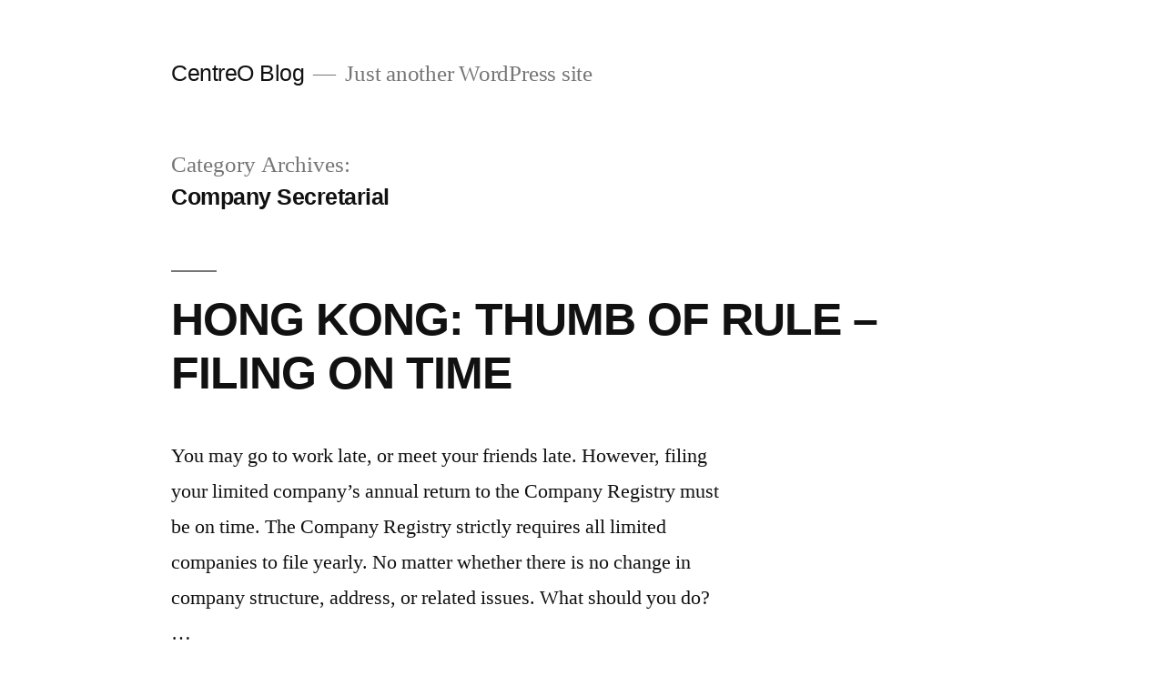

--- FILE ---
content_type: text/html; charset=UTF-8
request_url: https://editor.centreo.hk/category/company-secretarial/
body_size: 14587
content:
<!doctype html>
<html lang="en-US">
<head>
	<meta charset="UTF-8" />
	<meta name="viewport" content="width=device-width, initial-scale=1" />
	<link rel="profile" href="https://gmpg.org/xfn/11" />
	<meta name='robots' content='index, follow, max-image-preview:large, max-snippet:-1, max-video-preview:-1' />

<!-- Google Tag Manager by PYS -->
    <script data-cfasync="false" data-pagespeed-no-defer>
	    window.dataLayerPYS = window.dataLayerPYS || [];
	</script>
<!-- End Google Tag Manager by PYS -->
<!-- Google Tag Manager by PYS -->
<script data-cfasync="false" data-pagespeed-no-defer>
	var pys_datalayer_name = "dataLayer";
	window.dataLayerPYS = window.dataLayerPYS || [];</script> 
<!-- End Google Tag Manager by PYS -->
	<!-- This site is optimized with the Yoast SEO plugin v24.1 - https://yoast.com/wordpress/plugins/seo/ -->
	<title>Company Secretarial Archives - CentreO Blog</title>
	<link rel="canonical" href="https://editor.centreo.hk/category/company-secretarial/" />
	<link rel="next" href="https://editor.centreo.hk/category/company-secretarial/page/2/" />
	<meta property="og:locale" content="en_US" />
	<meta property="og:type" content="article" />
	<meta property="og:title" content="Company Secretarial Archives - CentreO Blog" />
	<meta property="og:url" content="https://editor.centreo.hk/category/company-secretarial/" />
	<meta property="og:site_name" content="CentreO Blog" />
	<meta name="twitter:card" content="summary_large_image" />
	<script type="application/ld+json" class="yoast-schema-graph">{"@context":"https://schema.org","@graph":[{"@type":"CollectionPage","@id":"https://editor.centreo.hk/category/company-secretarial/","url":"https://editor.centreo.hk/category/company-secretarial/","name":"Company Secretarial Archives - CentreO Blog","isPartOf":{"@id":"https://editor.centreo.hk/#website"},"breadcrumb":{"@id":"https://editor.centreo.hk/category/company-secretarial/#breadcrumb"},"inLanguage":"en-US"},{"@type":"BreadcrumbList","@id":"https://editor.centreo.hk/category/company-secretarial/#breadcrumb","itemListElement":[{"@type":"ListItem","position":1,"name":"Home","item":"https://editor.centreo.hk/"},{"@type":"ListItem","position":2,"name":"Company Secretarial"}]},{"@type":"WebSite","@id":"https://editor.centreo.hk/#website","url":"https://editor.centreo.hk/","name":"CentreO Blog","description":"Just another WordPress site","potentialAction":[{"@type":"SearchAction","target":{"@type":"EntryPoint","urlTemplate":"https://editor.centreo.hk/?s={search_term_string}"},"query-input":{"@type":"PropertyValueSpecification","valueRequired":true,"valueName":"search_term_string"}}],"inLanguage":"en-US"}]}</script>
	<!-- / Yoast SEO plugin. -->


<link rel="alternate" type="application/rss+xml" title="CentreO Blog &raquo; Feed" href="https://editor.centreo.hk/feed/" />
<link rel="alternate" type="application/rss+xml" title="CentreO Blog &raquo; Comments Feed" href="https://editor.centreo.hk/comments/feed/" />
<link rel="alternate" type="application/rss+xml" title="CentreO Blog &raquo; Company Secretarial Category Feed" href="https://editor.centreo.hk/category/company-secretarial/feed/" />
<style id='wp-img-auto-sizes-contain-inline-css'>
img:is([sizes=auto i],[sizes^="auto," i]){contain-intrinsic-size:3000px 1500px}
/*# sourceURL=wp-img-auto-sizes-contain-inline-css */
</style>
<style id='wp-emoji-styles-inline-css'>

	img.wp-smiley, img.emoji {
		display: inline !important;
		border: none !important;
		box-shadow: none !important;
		height: 1em !important;
		width: 1em !important;
		margin: 0 0.07em !important;
		vertical-align: -0.1em !important;
		background: none !important;
		padding: 0 !important;
	}
/*# sourceURL=wp-emoji-styles-inline-css */
</style>
<style id='wp-block-library-inline-css'>
:root{--wp-block-synced-color:#7a00df;--wp-block-synced-color--rgb:122,0,223;--wp-bound-block-color:var(--wp-block-synced-color);--wp-editor-canvas-background:#ddd;--wp-admin-theme-color:#007cba;--wp-admin-theme-color--rgb:0,124,186;--wp-admin-theme-color-darker-10:#006ba1;--wp-admin-theme-color-darker-10--rgb:0,107,160.5;--wp-admin-theme-color-darker-20:#005a87;--wp-admin-theme-color-darker-20--rgb:0,90,135;--wp-admin-border-width-focus:2px}@media (min-resolution:192dpi){:root{--wp-admin-border-width-focus:1.5px}}.wp-element-button{cursor:pointer}:root .has-very-light-gray-background-color{background-color:#eee}:root .has-very-dark-gray-background-color{background-color:#313131}:root .has-very-light-gray-color{color:#eee}:root .has-very-dark-gray-color{color:#313131}:root .has-vivid-green-cyan-to-vivid-cyan-blue-gradient-background{background:linear-gradient(135deg,#00d084,#0693e3)}:root .has-purple-crush-gradient-background{background:linear-gradient(135deg,#34e2e4,#4721fb 50%,#ab1dfe)}:root .has-hazy-dawn-gradient-background{background:linear-gradient(135deg,#faaca8,#dad0ec)}:root .has-subdued-olive-gradient-background{background:linear-gradient(135deg,#fafae1,#67a671)}:root .has-atomic-cream-gradient-background{background:linear-gradient(135deg,#fdd79a,#004a59)}:root .has-nightshade-gradient-background{background:linear-gradient(135deg,#330968,#31cdcf)}:root .has-midnight-gradient-background{background:linear-gradient(135deg,#020381,#2874fc)}:root{--wp--preset--font-size--normal:16px;--wp--preset--font-size--huge:42px}.has-regular-font-size{font-size:1em}.has-larger-font-size{font-size:2.625em}.has-normal-font-size{font-size:var(--wp--preset--font-size--normal)}.has-huge-font-size{font-size:var(--wp--preset--font-size--huge)}.has-text-align-center{text-align:center}.has-text-align-left{text-align:left}.has-text-align-right{text-align:right}.has-fit-text{white-space:nowrap!important}#end-resizable-editor-section{display:none}.aligncenter{clear:both}.items-justified-left{justify-content:flex-start}.items-justified-center{justify-content:center}.items-justified-right{justify-content:flex-end}.items-justified-space-between{justify-content:space-between}.screen-reader-text{border:0;clip-path:inset(50%);height:1px;margin:-1px;overflow:hidden;padding:0;position:absolute;width:1px;word-wrap:normal!important}.screen-reader-text:focus{background-color:#ddd;clip-path:none;color:#444;display:block;font-size:1em;height:auto;left:5px;line-height:normal;padding:15px 23px 14px;text-decoration:none;top:5px;width:auto;z-index:100000}html :where(.has-border-color){border-style:solid}html :where([style*=border-top-color]){border-top-style:solid}html :where([style*=border-right-color]){border-right-style:solid}html :where([style*=border-bottom-color]){border-bottom-style:solid}html :where([style*=border-left-color]){border-left-style:solid}html :where([style*=border-width]){border-style:solid}html :where([style*=border-top-width]){border-top-style:solid}html :where([style*=border-right-width]){border-right-style:solid}html :where([style*=border-bottom-width]){border-bottom-style:solid}html :where([style*=border-left-width]){border-left-style:solid}html :where(img[class*=wp-image-]){height:auto;max-width:100%}:where(figure){margin:0 0 1em}html :where(.is-position-sticky){--wp-admin--admin-bar--position-offset:var(--wp-admin--admin-bar--height,0px)}@media screen and (max-width:600px){html :where(.is-position-sticky){--wp-admin--admin-bar--position-offset:0px}}

/*# sourceURL=wp-block-library-inline-css */
</style><style id='wp-block-archives-inline-css'>
.wp-block-archives{box-sizing:border-box}.wp-block-archives-dropdown label{display:block}
/*# sourceURL=https://editor.centreo.hk/wp-includes/blocks/archives/style.min.css */
</style>
<style id='wp-block-categories-inline-css'>
.wp-block-categories{box-sizing:border-box}.wp-block-categories.alignleft{margin-right:2em}.wp-block-categories.alignright{margin-left:2em}.wp-block-categories.wp-block-categories-dropdown.aligncenter{text-align:center}.wp-block-categories .wp-block-categories__label{display:block;width:100%}
/*# sourceURL=https://editor.centreo.hk/wp-includes/blocks/categories/style.min.css */
</style>
<style id='wp-block-heading-inline-css'>
h1:where(.wp-block-heading).has-background,h2:where(.wp-block-heading).has-background,h3:where(.wp-block-heading).has-background,h4:where(.wp-block-heading).has-background,h5:where(.wp-block-heading).has-background,h6:where(.wp-block-heading).has-background{padding:1.25em 2.375em}h1.has-text-align-left[style*=writing-mode]:where([style*=vertical-lr]),h1.has-text-align-right[style*=writing-mode]:where([style*=vertical-rl]),h2.has-text-align-left[style*=writing-mode]:where([style*=vertical-lr]),h2.has-text-align-right[style*=writing-mode]:where([style*=vertical-rl]),h3.has-text-align-left[style*=writing-mode]:where([style*=vertical-lr]),h3.has-text-align-right[style*=writing-mode]:where([style*=vertical-rl]),h4.has-text-align-left[style*=writing-mode]:where([style*=vertical-lr]),h4.has-text-align-right[style*=writing-mode]:where([style*=vertical-rl]),h5.has-text-align-left[style*=writing-mode]:where([style*=vertical-lr]),h5.has-text-align-right[style*=writing-mode]:where([style*=vertical-rl]),h6.has-text-align-left[style*=writing-mode]:where([style*=vertical-lr]),h6.has-text-align-right[style*=writing-mode]:where([style*=vertical-rl]){rotate:180deg}
/*# sourceURL=https://editor.centreo.hk/wp-includes/blocks/heading/style.min.css */
</style>
<style id='wp-block-latest-comments-inline-css'>
ol.wp-block-latest-comments{box-sizing:border-box;margin-left:0}:where(.wp-block-latest-comments:not([style*=line-height] .wp-block-latest-comments__comment)){line-height:1.1}:where(.wp-block-latest-comments:not([style*=line-height] .wp-block-latest-comments__comment-excerpt p)){line-height:1.8}.has-dates :where(.wp-block-latest-comments:not([style*=line-height])),.has-excerpts :where(.wp-block-latest-comments:not([style*=line-height])){line-height:1.5}.wp-block-latest-comments .wp-block-latest-comments{padding-left:0}.wp-block-latest-comments__comment{list-style:none;margin-bottom:1em}.has-avatars .wp-block-latest-comments__comment{list-style:none;min-height:2.25em}.has-avatars .wp-block-latest-comments__comment .wp-block-latest-comments__comment-excerpt,.has-avatars .wp-block-latest-comments__comment .wp-block-latest-comments__comment-meta{margin-left:3.25em}.wp-block-latest-comments__comment-excerpt p{font-size:.875em;margin:.36em 0 1.4em}.wp-block-latest-comments__comment-date{display:block;font-size:.75em}.wp-block-latest-comments .avatar,.wp-block-latest-comments__comment-avatar{border-radius:1.5em;display:block;float:left;height:2.5em;margin-right:.75em;width:2.5em}.wp-block-latest-comments[class*=-font-size] a,.wp-block-latest-comments[style*=font-size] a{font-size:inherit}
/*# sourceURL=https://editor.centreo.hk/wp-includes/blocks/latest-comments/style.min.css */
</style>
<style id='wp-block-latest-posts-inline-css'>
.wp-block-latest-posts{box-sizing:border-box}.wp-block-latest-posts.alignleft{margin-right:2em}.wp-block-latest-posts.alignright{margin-left:2em}.wp-block-latest-posts.wp-block-latest-posts__list{list-style:none}.wp-block-latest-posts.wp-block-latest-posts__list li{clear:both;overflow-wrap:break-word}.wp-block-latest-posts.is-grid{display:flex;flex-wrap:wrap}.wp-block-latest-posts.is-grid li{margin:0 1.25em 1.25em 0;width:100%}@media (min-width:600px){.wp-block-latest-posts.columns-2 li{width:calc(50% - .625em)}.wp-block-latest-posts.columns-2 li:nth-child(2n){margin-right:0}.wp-block-latest-posts.columns-3 li{width:calc(33.33333% - .83333em)}.wp-block-latest-posts.columns-3 li:nth-child(3n){margin-right:0}.wp-block-latest-posts.columns-4 li{width:calc(25% - .9375em)}.wp-block-latest-posts.columns-4 li:nth-child(4n){margin-right:0}.wp-block-latest-posts.columns-5 li{width:calc(20% - 1em)}.wp-block-latest-posts.columns-5 li:nth-child(5n){margin-right:0}.wp-block-latest-posts.columns-6 li{width:calc(16.66667% - 1.04167em)}.wp-block-latest-posts.columns-6 li:nth-child(6n){margin-right:0}}:root :where(.wp-block-latest-posts.is-grid){padding:0}:root :where(.wp-block-latest-posts.wp-block-latest-posts__list){padding-left:0}.wp-block-latest-posts__post-author,.wp-block-latest-posts__post-date{display:block;font-size:.8125em}.wp-block-latest-posts__post-excerpt,.wp-block-latest-posts__post-full-content{margin-bottom:1em;margin-top:.5em}.wp-block-latest-posts__featured-image a{display:inline-block}.wp-block-latest-posts__featured-image img{height:auto;max-width:100%;width:auto}.wp-block-latest-posts__featured-image.alignleft{float:left;margin-right:1em}.wp-block-latest-posts__featured-image.alignright{float:right;margin-left:1em}.wp-block-latest-posts__featured-image.aligncenter{margin-bottom:1em;text-align:center}
/*# sourceURL=https://editor.centreo.hk/wp-includes/blocks/latest-posts/style.min.css */
</style>
<style id='wp-block-search-inline-css'>
.wp-block-search__button{margin-left:10px;word-break:normal}.wp-block-search__button.has-icon{line-height:0}.wp-block-search__button svg{height:1.25em;min-height:24px;min-width:24px;width:1.25em;fill:currentColor;vertical-align:text-bottom}:where(.wp-block-search__button){border:1px solid #ccc;padding:6px 10px}.wp-block-search__inside-wrapper{display:flex;flex:auto;flex-wrap:nowrap;max-width:100%}.wp-block-search__label{width:100%}.wp-block-search.wp-block-search__button-only .wp-block-search__button{box-sizing:border-box;display:flex;flex-shrink:0;justify-content:center;margin-left:0;max-width:100%}.wp-block-search.wp-block-search__button-only .wp-block-search__inside-wrapper{min-width:0!important;transition-property:width}.wp-block-search.wp-block-search__button-only .wp-block-search__input{flex-basis:100%;transition-duration:.3s}.wp-block-search.wp-block-search__button-only.wp-block-search__searchfield-hidden,.wp-block-search.wp-block-search__button-only.wp-block-search__searchfield-hidden .wp-block-search__inside-wrapper{overflow:hidden}.wp-block-search.wp-block-search__button-only.wp-block-search__searchfield-hidden .wp-block-search__input{border-left-width:0!important;border-right-width:0!important;flex-basis:0;flex-grow:0;margin:0;min-width:0!important;padding-left:0!important;padding-right:0!important;width:0!important}:where(.wp-block-search__input){appearance:none;border:1px solid #949494;flex-grow:1;font-family:inherit;font-size:inherit;font-style:inherit;font-weight:inherit;letter-spacing:inherit;line-height:inherit;margin-left:0;margin-right:0;min-width:3rem;padding:8px;text-decoration:unset!important;text-transform:inherit}:where(.wp-block-search__button-inside .wp-block-search__inside-wrapper){background-color:#fff;border:1px solid #949494;box-sizing:border-box;padding:4px}:where(.wp-block-search__button-inside .wp-block-search__inside-wrapper) .wp-block-search__input{border:none;border-radius:0;padding:0 4px}:where(.wp-block-search__button-inside .wp-block-search__inside-wrapper) .wp-block-search__input:focus{outline:none}:where(.wp-block-search__button-inside .wp-block-search__inside-wrapper) :where(.wp-block-search__button){padding:4px 8px}.wp-block-search.aligncenter .wp-block-search__inside-wrapper{margin:auto}.wp-block[data-align=right] .wp-block-search.wp-block-search__button-only .wp-block-search__inside-wrapper{float:right}
/*# sourceURL=https://editor.centreo.hk/wp-includes/blocks/search/style.min.css */
</style>
<style id='wp-block-search-theme-inline-css'>
.wp-block-search .wp-block-search__label{font-weight:700}.wp-block-search__button{border:1px solid #ccc;padding:.375em .625em}
/*# sourceURL=https://editor.centreo.hk/wp-includes/blocks/search/theme.min.css */
</style>
<style id='wp-block-group-inline-css'>
.wp-block-group{box-sizing:border-box}:where(.wp-block-group.wp-block-group-is-layout-constrained){position:relative}
/*# sourceURL=https://editor.centreo.hk/wp-includes/blocks/group/style.min.css */
</style>
<style id='wp-block-group-theme-inline-css'>
:where(.wp-block-group.has-background){padding:1.25em 2.375em}
/*# sourceURL=https://editor.centreo.hk/wp-includes/blocks/group/theme.min.css */
</style>
<style id='wp-block-paragraph-inline-css'>
.is-small-text{font-size:.875em}.is-regular-text{font-size:1em}.is-large-text{font-size:2.25em}.is-larger-text{font-size:3em}.has-drop-cap:not(:focus):first-letter{float:left;font-size:8.4em;font-style:normal;font-weight:100;line-height:.68;margin:.05em .1em 0 0;text-transform:uppercase}body.rtl .has-drop-cap:not(:focus):first-letter{float:none;margin-left:.1em}p.has-drop-cap.has-background{overflow:hidden}:root :where(p.has-background){padding:1.25em 2.375em}:where(p.has-text-color:not(.has-link-color)) a{color:inherit}p.has-text-align-left[style*="writing-mode:vertical-lr"],p.has-text-align-right[style*="writing-mode:vertical-rl"]{rotate:180deg}
/*# sourceURL=https://editor.centreo.hk/wp-includes/blocks/paragraph/style.min.css */
</style>
<style id='wp-block-table-inline-css'>
.wp-block-table{overflow-x:auto}.wp-block-table table{border-collapse:collapse;width:100%}.wp-block-table thead{border-bottom:3px solid}.wp-block-table tfoot{border-top:3px solid}.wp-block-table td,.wp-block-table th{border:1px solid;padding:.5em}.wp-block-table .has-fixed-layout{table-layout:fixed;width:100%}.wp-block-table .has-fixed-layout td,.wp-block-table .has-fixed-layout th{word-break:break-word}.wp-block-table.aligncenter,.wp-block-table.alignleft,.wp-block-table.alignright{display:table;width:auto}.wp-block-table.aligncenter td,.wp-block-table.aligncenter th,.wp-block-table.alignleft td,.wp-block-table.alignleft th,.wp-block-table.alignright td,.wp-block-table.alignright th{word-break:break-word}.wp-block-table .has-subtle-light-gray-background-color{background-color:#f3f4f5}.wp-block-table .has-subtle-pale-green-background-color{background-color:#e9fbe5}.wp-block-table .has-subtle-pale-blue-background-color{background-color:#e7f5fe}.wp-block-table .has-subtle-pale-pink-background-color{background-color:#fcf0ef}.wp-block-table.is-style-stripes{background-color:initial;border-collapse:inherit;border-spacing:0}.wp-block-table.is-style-stripes tbody tr:nth-child(odd){background-color:#f0f0f0}.wp-block-table.is-style-stripes.has-subtle-light-gray-background-color tbody tr:nth-child(odd){background-color:#f3f4f5}.wp-block-table.is-style-stripes.has-subtle-pale-green-background-color tbody tr:nth-child(odd){background-color:#e9fbe5}.wp-block-table.is-style-stripes.has-subtle-pale-blue-background-color tbody tr:nth-child(odd){background-color:#e7f5fe}.wp-block-table.is-style-stripes.has-subtle-pale-pink-background-color tbody tr:nth-child(odd){background-color:#fcf0ef}.wp-block-table.is-style-stripes td,.wp-block-table.is-style-stripes th{border-color:#0000}.wp-block-table.is-style-stripes{border-bottom:1px solid #f0f0f0}.wp-block-table .has-border-color td,.wp-block-table .has-border-color th,.wp-block-table .has-border-color tr,.wp-block-table .has-border-color>*{border-color:inherit}.wp-block-table table[style*=border-top-color] tr:first-child,.wp-block-table table[style*=border-top-color] tr:first-child td,.wp-block-table table[style*=border-top-color] tr:first-child th,.wp-block-table table[style*=border-top-color]>*,.wp-block-table table[style*=border-top-color]>* td,.wp-block-table table[style*=border-top-color]>* th{border-top-color:inherit}.wp-block-table table[style*=border-top-color] tr:not(:first-child){border-top-color:initial}.wp-block-table table[style*=border-right-color] td:last-child,.wp-block-table table[style*=border-right-color] th,.wp-block-table table[style*=border-right-color] tr,.wp-block-table table[style*=border-right-color]>*{border-right-color:inherit}.wp-block-table table[style*=border-bottom-color] tr:last-child,.wp-block-table table[style*=border-bottom-color] tr:last-child td,.wp-block-table table[style*=border-bottom-color] tr:last-child th,.wp-block-table table[style*=border-bottom-color]>*,.wp-block-table table[style*=border-bottom-color]>* td,.wp-block-table table[style*=border-bottom-color]>* th{border-bottom-color:inherit}.wp-block-table table[style*=border-bottom-color] tr:not(:last-child){border-bottom-color:initial}.wp-block-table table[style*=border-left-color] td:first-child,.wp-block-table table[style*=border-left-color] th,.wp-block-table table[style*=border-left-color] tr,.wp-block-table table[style*=border-left-color]>*{border-left-color:inherit}.wp-block-table table[style*=border-style] td,.wp-block-table table[style*=border-style] th,.wp-block-table table[style*=border-style] tr,.wp-block-table table[style*=border-style]>*{border-style:inherit}.wp-block-table table[style*=border-width] td,.wp-block-table table[style*=border-width] th,.wp-block-table table[style*=border-width] tr,.wp-block-table table[style*=border-width]>*{border-style:inherit;border-width:inherit}
/*# sourceURL=https://editor.centreo.hk/wp-includes/blocks/table/style.min.css */
</style>
<style id='wp-block-table-theme-inline-css'>
.wp-block-table{margin:0 0 1em}.wp-block-table td,.wp-block-table th{word-break:normal}.wp-block-table :where(figcaption){color:#555;font-size:13px;text-align:center}.is-dark-theme .wp-block-table :where(figcaption){color:#ffffffa6}
/*# sourceURL=https://editor.centreo.hk/wp-includes/blocks/table/theme.min.css */
</style>
<style id='global-styles-inline-css'>
:root{--wp--preset--aspect-ratio--square: 1;--wp--preset--aspect-ratio--4-3: 4/3;--wp--preset--aspect-ratio--3-4: 3/4;--wp--preset--aspect-ratio--3-2: 3/2;--wp--preset--aspect-ratio--2-3: 2/3;--wp--preset--aspect-ratio--16-9: 16/9;--wp--preset--aspect-ratio--9-16: 9/16;--wp--preset--color--black: #000000;--wp--preset--color--cyan-bluish-gray: #abb8c3;--wp--preset--color--white: #FFF;--wp--preset--color--pale-pink: #f78da7;--wp--preset--color--vivid-red: #cf2e2e;--wp--preset--color--luminous-vivid-orange: #ff6900;--wp--preset--color--luminous-vivid-amber: #fcb900;--wp--preset--color--light-green-cyan: #7bdcb5;--wp--preset--color--vivid-green-cyan: #00d084;--wp--preset--color--pale-cyan-blue: #8ed1fc;--wp--preset--color--vivid-cyan-blue: #0693e3;--wp--preset--color--vivid-purple: #9b51e0;--wp--preset--color--primary: #0073a8;--wp--preset--color--secondary: #005075;--wp--preset--color--dark-gray: #111;--wp--preset--color--light-gray: #767676;--wp--preset--gradient--vivid-cyan-blue-to-vivid-purple: linear-gradient(135deg,rgb(6,147,227) 0%,rgb(155,81,224) 100%);--wp--preset--gradient--light-green-cyan-to-vivid-green-cyan: linear-gradient(135deg,rgb(122,220,180) 0%,rgb(0,208,130) 100%);--wp--preset--gradient--luminous-vivid-amber-to-luminous-vivid-orange: linear-gradient(135deg,rgb(252,185,0) 0%,rgb(255,105,0) 100%);--wp--preset--gradient--luminous-vivid-orange-to-vivid-red: linear-gradient(135deg,rgb(255,105,0) 0%,rgb(207,46,46) 100%);--wp--preset--gradient--very-light-gray-to-cyan-bluish-gray: linear-gradient(135deg,rgb(238,238,238) 0%,rgb(169,184,195) 100%);--wp--preset--gradient--cool-to-warm-spectrum: linear-gradient(135deg,rgb(74,234,220) 0%,rgb(151,120,209) 20%,rgb(207,42,186) 40%,rgb(238,44,130) 60%,rgb(251,105,98) 80%,rgb(254,248,76) 100%);--wp--preset--gradient--blush-light-purple: linear-gradient(135deg,rgb(255,206,236) 0%,rgb(152,150,240) 100%);--wp--preset--gradient--blush-bordeaux: linear-gradient(135deg,rgb(254,205,165) 0%,rgb(254,45,45) 50%,rgb(107,0,62) 100%);--wp--preset--gradient--luminous-dusk: linear-gradient(135deg,rgb(255,203,112) 0%,rgb(199,81,192) 50%,rgb(65,88,208) 100%);--wp--preset--gradient--pale-ocean: linear-gradient(135deg,rgb(255,245,203) 0%,rgb(182,227,212) 50%,rgb(51,167,181) 100%);--wp--preset--gradient--electric-grass: linear-gradient(135deg,rgb(202,248,128) 0%,rgb(113,206,126) 100%);--wp--preset--gradient--midnight: linear-gradient(135deg,rgb(2,3,129) 0%,rgb(40,116,252) 100%);--wp--preset--font-size--small: 19.5px;--wp--preset--font-size--medium: 20px;--wp--preset--font-size--large: 36.5px;--wp--preset--font-size--x-large: 42px;--wp--preset--font-size--normal: 22px;--wp--preset--font-size--huge: 49.5px;--wp--preset--spacing--20: 0.44rem;--wp--preset--spacing--30: 0.67rem;--wp--preset--spacing--40: 1rem;--wp--preset--spacing--50: 1.5rem;--wp--preset--spacing--60: 2.25rem;--wp--preset--spacing--70: 3.38rem;--wp--preset--spacing--80: 5.06rem;--wp--preset--shadow--natural: 6px 6px 9px rgba(0, 0, 0, 0.2);--wp--preset--shadow--deep: 12px 12px 50px rgba(0, 0, 0, 0.4);--wp--preset--shadow--sharp: 6px 6px 0px rgba(0, 0, 0, 0.2);--wp--preset--shadow--outlined: 6px 6px 0px -3px rgb(255, 255, 255), 6px 6px rgb(0, 0, 0);--wp--preset--shadow--crisp: 6px 6px 0px rgb(0, 0, 0);}:where(.is-layout-flex){gap: 0.5em;}:where(.is-layout-grid){gap: 0.5em;}body .is-layout-flex{display: flex;}.is-layout-flex{flex-wrap: wrap;align-items: center;}.is-layout-flex > :is(*, div){margin: 0;}body .is-layout-grid{display: grid;}.is-layout-grid > :is(*, div){margin: 0;}:where(.wp-block-columns.is-layout-flex){gap: 2em;}:where(.wp-block-columns.is-layout-grid){gap: 2em;}:where(.wp-block-post-template.is-layout-flex){gap: 1.25em;}:where(.wp-block-post-template.is-layout-grid){gap: 1.25em;}.has-black-color{color: var(--wp--preset--color--black) !important;}.has-cyan-bluish-gray-color{color: var(--wp--preset--color--cyan-bluish-gray) !important;}.has-white-color{color: var(--wp--preset--color--white) !important;}.has-pale-pink-color{color: var(--wp--preset--color--pale-pink) !important;}.has-vivid-red-color{color: var(--wp--preset--color--vivid-red) !important;}.has-luminous-vivid-orange-color{color: var(--wp--preset--color--luminous-vivid-orange) !important;}.has-luminous-vivid-amber-color{color: var(--wp--preset--color--luminous-vivid-amber) !important;}.has-light-green-cyan-color{color: var(--wp--preset--color--light-green-cyan) !important;}.has-vivid-green-cyan-color{color: var(--wp--preset--color--vivid-green-cyan) !important;}.has-pale-cyan-blue-color{color: var(--wp--preset--color--pale-cyan-blue) !important;}.has-vivid-cyan-blue-color{color: var(--wp--preset--color--vivid-cyan-blue) !important;}.has-vivid-purple-color{color: var(--wp--preset--color--vivid-purple) !important;}.has-black-background-color{background-color: var(--wp--preset--color--black) !important;}.has-cyan-bluish-gray-background-color{background-color: var(--wp--preset--color--cyan-bluish-gray) !important;}.has-white-background-color{background-color: var(--wp--preset--color--white) !important;}.has-pale-pink-background-color{background-color: var(--wp--preset--color--pale-pink) !important;}.has-vivid-red-background-color{background-color: var(--wp--preset--color--vivid-red) !important;}.has-luminous-vivid-orange-background-color{background-color: var(--wp--preset--color--luminous-vivid-orange) !important;}.has-luminous-vivid-amber-background-color{background-color: var(--wp--preset--color--luminous-vivid-amber) !important;}.has-light-green-cyan-background-color{background-color: var(--wp--preset--color--light-green-cyan) !important;}.has-vivid-green-cyan-background-color{background-color: var(--wp--preset--color--vivid-green-cyan) !important;}.has-pale-cyan-blue-background-color{background-color: var(--wp--preset--color--pale-cyan-blue) !important;}.has-vivid-cyan-blue-background-color{background-color: var(--wp--preset--color--vivid-cyan-blue) !important;}.has-vivid-purple-background-color{background-color: var(--wp--preset--color--vivid-purple) !important;}.has-black-border-color{border-color: var(--wp--preset--color--black) !important;}.has-cyan-bluish-gray-border-color{border-color: var(--wp--preset--color--cyan-bluish-gray) !important;}.has-white-border-color{border-color: var(--wp--preset--color--white) !important;}.has-pale-pink-border-color{border-color: var(--wp--preset--color--pale-pink) !important;}.has-vivid-red-border-color{border-color: var(--wp--preset--color--vivid-red) !important;}.has-luminous-vivid-orange-border-color{border-color: var(--wp--preset--color--luminous-vivid-orange) !important;}.has-luminous-vivid-amber-border-color{border-color: var(--wp--preset--color--luminous-vivid-amber) !important;}.has-light-green-cyan-border-color{border-color: var(--wp--preset--color--light-green-cyan) !important;}.has-vivid-green-cyan-border-color{border-color: var(--wp--preset--color--vivid-green-cyan) !important;}.has-pale-cyan-blue-border-color{border-color: var(--wp--preset--color--pale-cyan-blue) !important;}.has-vivid-cyan-blue-border-color{border-color: var(--wp--preset--color--vivid-cyan-blue) !important;}.has-vivid-purple-border-color{border-color: var(--wp--preset--color--vivid-purple) !important;}.has-vivid-cyan-blue-to-vivid-purple-gradient-background{background: var(--wp--preset--gradient--vivid-cyan-blue-to-vivid-purple) !important;}.has-light-green-cyan-to-vivid-green-cyan-gradient-background{background: var(--wp--preset--gradient--light-green-cyan-to-vivid-green-cyan) !important;}.has-luminous-vivid-amber-to-luminous-vivid-orange-gradient-background{background: var(--wp--preset--gradient--luminous-vivid-amber-to-luminous-vivid-orange) !important;}.has-luminous-vivid-orange-to-vivid-red-gradient-background{background: var(--wp--preset--gradient--luminous-vivid-orange-to-vivid-red) !important;}.has-very-light-gray-to-cyan-bluish-gray-gradient-background{background: var(--wp--preset--gradient--very-light-gray-to-cyan-bluish-gray) !important;}.has-cool-to-warm-spectrum-gradient-background{background: var(--wp--preset--gradient--cool-to-warm-spectrum) !important;}.has-blush-light-purple-gradient-background{background: var(--wp--preset--gradient--blush-light-purple) !important;}.has-blush-bordeaux-gradient-background{background: var(--wp--preset--gradient--blush-bordeaux) !important;}.has-luminous-dusk-gradient-background{background: var(--wp--preset--gradient--luminous-dusk) !important;}.has-pale-ocean-gradient-background{background: var(--wp--preset--gradient--pale-ocean) !important;}.has-electric-grass-gradient-background{background: var(--wp--preset--gradient--electric-grass) !important;}.has-midnight-gradient-background{background: var(--wp--preset--gradient--midnight) !important;}.has-small-font-size{font-size: var(--wp--preset--font-size--small) !important;}.has-medium-font-size{font-size: var(--wp--preset--font-size--medium) !important;}.has-large-font-size{font-size: var(--wp--preset--font-size--large) !important;}.has-x-large-font-size{font-size: var(--wp--preset--font-size--x-large) !important;}
/*# sourceURL=global-styles-inline-css */
</style>

<style id='classic-theme-styles-inline-css'>
/*! This file is auto-generated */
.wp-block-button__link{color:#fff;background-color:#32373c;border-radius:9999px;box-shadow:none;text-decoration:none;padding:calc(.667em + 2px) calc(1.333em + 2px);font-size:1.125em}.wp-block-file__button{background:#32373c;color:#fff;text-decoration:none}
/*# sourceURL=/wp-includes/css/classic-themes.min.css */
</style>
<link rel='stylesheet' id='twentynineteen-style-css' href='https://editor.centreo.hk/wp-content/themes/twentynineteen/style.css?ver=2.1' media='all' />
<link rel='stylesheet' id='twentynineteen-print-style-css' href='https://editor.centreo.hk/wp-content/themes/twentynineteen/print.css?ver=2.1' media='print' />
<link rel="https://api.w.org/" href="https://editor.centreo.hk/wp-json/" /><link rel="alternate" title="JSON" type="application/json" href="https://editor.centreo.hk/wp-json/wp/v2/categories/15" /><link rel="EditURI" type="application/rsd+xml" title="RSD" href="https://editor.centreo.hk/xmlrpc.php?rsd" />
<meta name="generator" content="WordPress 6.9" />
</head>

<body data-rsssl=1 class="archive category category-company-secretarial category-15 wp-embed-responsive wp-theme-twentynineteen hfeed image-filters-enabled">
<div id="page" class="site">
	<a class="skip-link screen-reader-text" href="#content">Skip to content</a>

		<header id="masthead" class="site-header">

			<div class="site-branding-container">
				<div class="site-branding">

								<p class="site-title"><a href="https://editor.centreo.hk/" rel="home">CentreO Blog</a></p>
			
				<p class="site-description">
				Just another WordPress site			</p>
			</div><!-- .site-branding -->
			</div><!-- .site-branding-container -->

					</header><!-- #masthead -->

	<div id="content" class="site-content">

	<div id="primary" class="content-area">
		<main id="main" class="site-main">

		
			<header class="page-header">
				<h1 class="page-title">Category Archives: <span class="page-description">Company Secretarial</span></h1>			</header><!-- .page-header -->

			
<article id="post-8999" class="post-8999 post type-post status-publish format-standard hentry category-company-secretarial entry">
	<header class="entry-header">
		<h2 class="entry-title"><a href="https://editor.centreo.hk/hk-thumb-of-rule-filing-on-time/" rel="bookmark">HONG KONG: THUMB OF RULE – FILING ON TIME</a></h2>	</header><!-- .entry-header -->

	
	<div class="entry-content">
		<p>You may go to work late, or meet your friends late. However, filing your limited company’s annual return to the Company Registry must be on time. The Company Registry strictly requires all limited companies to file yearly. No matter whether there is no change in company structure, address, or related issues. What should you do? &hellip; </p>
<p class="link-more"><a href="https://editor.centreo.hk/hk-thumb-of-rule-filing-on-time/" class="more-link">Continue reading<span class="screen-reader-text"> &#8220;HONG KONG: THUMB OF RULE – FILING ON TIME&#8221;</span></a></p>
	</div><!-- .entry-content -->

	<footer class="entry-footer">
		<span class="byline"><svg class="svg-icon" width="16" height="16" aria-hidden="true" role="img" focusable="false" viewBox="0 0 24 24" version="1.1" xmlns="http://www.w3.org/2000/svg" xmlns:xlink="http://www.w3.org/1999/xlink"><path d="M12 12c2.21 0 4-1.79 4-4s-1.79-4-4-4-4 1.79-4 4 1.79 4 4 4zm0 2c-2.67 0-8 1.34-8 4v2h16v-2c0-2.66-5.33-4-8-4z"></path><path d="M0 0h24v24H0z" fill="none"></path></svg><span class="screen-reader-text">Posted by</span><span class="author vcard"><a class="url fn n" href="https://editor.centreo.hk/author/admin/">admin</a></span></span><span class="posted-on"><svg class="svg-icon" width="16" height="16" aria-hidden="true" role="img" focusable="false" xmlns="http://www.w3.org/2000/svg" viewBox="0 0 24 24"><defs><path id="a" d="M0 0h24v24H0V0z"></path></defs><clipPath id="b"><use xlink:href="#a" overflow="visible"></use></clipPath><path clip-path="url(#b)" d="M12 2C6.5 2 2 6.5 2 12s4.5 10 10 10 10-4.5 10-10S17.5 2 12 2zm4.2 14.2L11 13V7h1.5v5.2l4.5 2.7-.8 1.3z"></path></svg><a href="https://editor.centreo.hk/hk-thumb-of-rule-filing-on-time/" rel="bookmark"><time class="entry-date published" datetime="2025-07-28T05:27:06+00:00">July 28, 2025</time><time class="updated" datetime="2025-07-28T05:27:09+00:00">July 28, 2025</time></a></span><span class="cat-links"><svg class="svg-icon" width="16" height="16" aria-hidden="true" role="img" focusable="false" xmlns="http://www.w3.org/2000/svg" viewBox="0 0 24 24"><path d="M10 4H4c-1.1 0-1.99.9-1.99 2L2 18c0 1.1.9 2 2 2h16c1.1 0 2-.9 2-2V8c0-1.1-.9-2-2-2h-8l-2-2z"></path><path d="M0 0h24v24H0z" fill="none"></path></svg><span class="screen-reader-text">Posted in</span><a href="https://editor.centreo.hk/category/company-secretarial/" rel="category tag">Company Secretarial</a></span>	</footer><!-- .entry-footer -->
</article><!-- #post-8999 -->

<article id="post-8987" class="post-8987 post type-post status-publish format-standard hentry category-company-secretarial entry">
	<header class="entry-header">
		<h2 class="entry-title"><a href="https://editor.centreo.hk/change-company-name-2/" rel="bookmark">HOW TO CHANGE OF COMPANY NAME?</a></h2>	</header><!-- .entry-header -->

	
	<div class="entry-content">
		<p>Changing the Company Name You can change your company name by passing a special resolution. It is a very straightforward process in Hong Kong. Moreover, if other changes such as a new company registered office address, or a new director/secretary. Then you have 15 days to update these changes with the Companies Registry. In case &hellip; </p>
<p class="link-more"><a href="https://editor.centreo.hk/change-company-name-2/" class="more-link">Continue reading<span class="screen-reader-text"> &#8220;HOW TO CHANGE OF COMPANY NAME?&#8221;</span></a></p>
	</div><!-- .entry-content -->

	<footer class="entry-footer">
		<span class="byline"><svg class="svg-icon" width="16" height="16" aria-hidden="true" role="img" focusable="false" viewBox="0 0 24 24" version="1.1" xmlns="http://www.w3.org/2000/svg" xmlns:xlink="http://www.w3.org/1999/xlink"><path d="M12 12c2.21 0 4-1.79 4-4s-1.79-4-4-4-4 1.79-4 4 1.79 4 4 4zm0 2c-2.67 0-8 1.34-8 4v2h16v-2c0-2.66-5.33-4-8-4z"></path><path d="M0 0h24v24H0z" fill="none"></path></svg><span class="screen-reader-text">Posted by</span><span class="author vcard"><a class="url fn n" href="https://editor.centreo.hk/author/admin/">admin</a></span></span><span class="posted-on"><svg class="svg-icon" width="16" height="16" aria-hidden="true" role="img" focusable="false" xmlns="http://www.w3.org/2000/svg" viewBox="0 0 24 24"><defs><path id="a" d="M0 0h24v24H0V0z"></path></defs><clipPath id="b"><use xlink:href="#a" overflow="visible"></use></clipPath><path clip-path="url(#b)" d="M12 2C6.5 2 2 6.5 2 12s4.5 10 10 10 10-4.5 10-10S17.5 2 12 2zm4.2 14.2L11 13V7h1.5v5.2l4.5 2.7-.8 1.3z"></path></svg><a href="https://editor.centreo.hk/change-company-name-2/" rel="bookmark"><time class="entry-date published" datetime="2025-07-24T05:53:18+00:00">July 24, 2025</time><time class="updated" datetime="2025-07-24T05:53:19+00:00">July 24, 2025</time></a></span><span class="cat-links"><svg class="svg-icon" width="16" height="16" aria-hidden="true" role="img" focusable="false" xmlns="http://www.w3.org/2000/svg" viewBox="0 0 24 24"><path d="M10 4H4c-1.1 0-1.99.9-1.99 2L2 18c0 1.1.9 2 2 2h16c1.1 0 2-.9 2-2V8c0-1.1-.9-2-2-2h-8l-2-2z"></path><path d="M0 0h24v24H0z" fill="none"></path></svg><span class="screen-reader-text">Posted in</span><a href="https://editor.centreo.hk/category/company-secretarial/" rel="category tag">Company Secretarial</a></span>	</footer><!-- .entry-footer -->
</article><!-- #post-8987 -->

<article id="post-8926" class="post-8926 post type-post status-publish format-standard hentry category-company-secretarial entry">
	<header class="entry-header">
		<h2 class="entry-title"><a href="https://editor.centreo.hk/%e5%ae%a2%e6%88%b7%e5%b0%bd%e8%81%8c%e8%b0%83%e6%9f%a5%ef%bc%9atcsp-%e6%8c%81%e7%89%8c%e5%85%ac%e5%8f%b8%e7%9a%84%e5%85%b3%e9%94%ae%e7%8e%af%e8%8a%82-%e6%89%80%e9%9c%80%e6%96%87/" rel="bookmark">客户尽职调查：TCSP 持牌公司的关键环节 —— 所需文件及要求详解</a></h2>	</header><!-- .entry-header -->

	
	<div class="entry-content">
		<p>在金融领域中，TCSP 持牌公司承担着重要的责任，其中客户尽职调查是确保金融安全和合规的关键步骤。那么，客户尽职调查所需的文件及要求究竟有哪些呢？ 一、个人客户所需文件及要求 二、企业客户所需文件及要求 三、文件提供的总体要求 客户尽职调查是 TCSP 持牌公[…]</p>
	</div><!-- .entry-content -->

	<footer class="entry-footer">
		<span class="byline"><svg class="svg-icon" width="16" height="16" aria-hidden="true" role="img" focusable="false" viewBox="0 0 24 24" version="1.1" xmlns="http://www.w3.org/2000/svg" xmlns:xlink="http://www.w3.org/1999/xlink"><path d="M12 12c2.21 0 4-1.79 4-4s-1.79-4-4-4-4 1.79-4 4 1.79 4 4 4zm0 2c-2.67 0-8 1.34-8 4v2h16v-2c0-2.66-5.33-4-8-4z"></path><path d="M0 0h24v24H0z" fill="none"></path></svg><span class="screen-reader-text">Posted by</span><span class="author vcard"><a class="url fn n" href="https://editor.centreo.hk/author/admin/">admin</a></span></span><span class="posted-on"><svg class="svg-icon" width="16" height="16" aria-hidden="true" role="img" focusable="false" xmlns="http://www.w3.org/2000/svg" viewBox="0 0 24 24"><defs><path id="a" d="M0 0h24v24H0V0z"></path></defs><clipPath id="b"><use xlink:href="#a" overflow="visible"></use></clipPath><path clip-path="url(#b)" d="M12 2C6.5 2 2 6.5 2 12s4.5 10 10 10 10-4.5 10-10S17.5 2 12 2zm4.2 14.2L11 13V7h1.5v5.2l4.5 2.7-.8 1.3z"></path></svg><a href="https://editor.centreo.hk/%e5%ae%a2%e6%88%b7%e5%b0%bd%e8%81%8c%e8%b0%83%e6%9f%a5%ef%bc%9atcsp-%e6%8c%81%e7%89%8c%e5%85%ac%e5%8f%b8%e7%9a%84%e5%85%b3%e9%94%ae%e7%8e%af%e8%8a%82-%e6%89%80%e9%9c%80%e6%96%87/" rel="bookmark"><time class="entry-date published" datetime="2025-07-24T03:45:46+00:00">July 24, 2025</time><time class="updated" datetime="2025-07-24T03:45:48+00:00">July 24, 2025</time></a></span><span class="cat-links"><svg class="svg-icon" width="16" height="16" aria-hidden="true" role="img" focusable="false" xmlns="http://www.w3.org/2000/svg" viewBox="0 0 24 24"><path d="M10 4H4c-1.1 0-1.99.9-1.99 2L2 18c0 1.1.9 2 2 2h16c1.1 0 2-.9 2-2V8c0-1.1-.9-2-2-2h-8l-2-2z"></path><path d="M0 0h24v24H0z" fill="none"></path></svg><span class="screen-reader-text">Posted in</span><a href="https://editor.centreo.hk/category/company-secretarial/" rel="category tag">Company Secretarial</a></span>	</footer><!-- .entry-footer -->
</article><!-- #post-8926 -->

<article id="post-8812" class="post-8812 post type-post status-publish format-standard hentry category-company-secretarial category-sc entry">
	<header class="entry-header">
		<h2 class="entry-title"><a href="https://editor.centreo.hk/%e9%a6%99%e6%b8%af%e7%9a%84-kyc-%e8%a6%8f%e6%a2%9d/" rel="bookmark">香港的 KYC 規條</a></h2>	</header><!-- .entry-header -->

	
	<div class="entry-content">
		<p>了解您的客户 (KYC) 是投资和金融服务行业用于验证客户并了解其风险和财务状况的标准。该框架旨在保护金融机构免受欺诈、腐败、洗钱和恐怖主义融资的侵害。KYC 規條由三个关键部分组成：客户识别计划 (CIP)、客户尽职调查 (CDD) 和强化尽职调查 (EDD[…]</p>
	</div><!-- .entry-content -->

	<footer class="entry-footer">
		<span class="byline"><svg class="svg-icon" width="16" height="16" aria-hidden="true" role="img" focusable="false" viewBox="0 0 24 24" version="1.1" xmlns="http://www.w3.org/2000/svg" xmlns:xlink="http://www.w3.org/1999/xlink"><path d="M12 12c2.21 0 4-1.79 4-4s-1.79-4-4-4-4 1.79-4 4 1.79 4 4 4zm0 2c-2.67 0-8 1.34-8 4v2h16v-2c0-2.66-5.33-4-8-4z"></path><path d="M0 0h24v24H0z" fill="none"></path></svg><span class="screen-reader-text">Posted by</span><span class="author vcard"><a class="url fn n" href="https://editor.centreo.hk/author/admin/">admin</a></span></span><span class="posted-on"><svg class="svg-icon" width="16" height="16" aria-hidden="true" role="img" focusable="false" xmlns="http://www.w3.org/2000/svg" viewBox="0 0 24 24"><defs><path id="a" d="M0 0h24v24H0V0z"></path></defs><clipPath id="b"><use xlink:href="#a" overflow="visible"></use></clipPath><path clip-path="url(#b)" d="M12 2C6.5 2 2 6.5 2 12s4.5 10 10 10 10-4.5 10-10S17.5 2 12 2zm4.2 14.2L11 13V7h1.5v5.2l4.5 2.7-.8 1.3z"></path></svg><a href="https://editor.centreo.hk/%e9%a6%99%e6%b8%af%e7%9a%84-kyc-%e8%a6%8f%e6%a2%9d/" rel="bookmark"><time class="entry-date published" datetime="2024-11-08T02:27:38+00:00">November 8, 2024</time><time class="updated" datetime="2024-11-08T02:27:40+00:00">November 8, 2024</time></a></span><span class="cat-links"><svg class="svg-icon" width="16" height="16" aria-hidden="true" role="img" focusable="false" xmlns="http://www.w3.org/2000/svg" viewBox="0 0 24 24"><path d="M10 4H4c-1.1 0-1.99.9-1.99 2L2 18c0 1.1.9 2 2 2h16c1.1 0 2-.9 2-2V8c0-1.1-.9-2-2-2h-8l-2-2z"></path><path d="M0 0h24v24H0z" fill="none"></path></svg><span class="screen-reader-text">Posted in</span><a href="https://editor.centreo.hk/category/company-secretarial/" rel="category tag">Company Secretarial</a>, <a href="https://editor.centreo.hk/category/sc/" rel="category tag">Sc</a></span>	</footer><!-- .entry-footer -->
</article><!-- #post-8812 -->

<article id="post-8675" class="post-8675 post type-post status-publish format-standard hentry category-company-secretarial category-incorporation entry">
	<header class="entry-header">
		<h2 class="entry-title"><a href="https://editor.centreo.hk/hk-incorporation-company-secretary/" rel="bookmark">COMPANY SECRETARY for HONG KONG INCORPORATION</a></h2>	</header><!-- .entry-header -->

	
	<div class="entry-content">
		<p>Hong Kong is one of the best business hubs in Asia, and it consistently ranks as one of the world’s freest economies. Its strategic location, low taxes, and business-friendly policies draw many entrepreneurs globally to do business in Hong Kong. However, before you start the business, you should understand its legal requirements &#8211; one of &hellip; </p>
<p class="link-more"><a href="https://editor.centreo.hk/hk-incorporation-company-secretary/" class="more-link">Continue reading<span class="screen-reader-text"> &#8220;COMPANY SECRETARY for HONG KONG INCORPORATION&#8221;</span></a></p>
	</div><!-- .entry-content -->

	<footer class="entry-footer">
		<span class="byline"><svg class="svg-icon" width="16" height="16" aria-hidden="true" role="img" focusable="false" viewBox="0 0 24 24" version="1.1" xmlns="http://www.w3.org/2000/svg" xmlns:xlink="http://www.w3.org/1999/xlink"><path d="M12 12c2.21 0 4-1.79 4-4s-1.79-4-4-4-4 1.79-4 4 1.79 4 4 4zm0 2c-2.67 0-8 1.34-8 4v2h16v-2c0-2.66-5.33-4-8-4z"></path><path d="M0 0h24v24H0z" fill="none"></path></svg><span class="screen-reader-text">Posted by</span><span class="author vcard"><a class="url fn n" href="https://editor.centreo.hk/author/admin/">admin</a></span></span><span class="posted-on"><svg class="svg-icon" width="16" height="16" aria-hidden="true" role="img" focusable="false" xmlns="http://www.w3.org/2000/svg" viewBox="0 0 24 24"><defs><path id="a" d="M0 0h24v24H0V0z"></path></defs><clipPath id="b"><use xlink:href="#a" overflow="visible"></use></clipPath><path clip-path="url(#b)" d="M12 2C6.5 2 2 6.5 2 12s4.5 10 10 10 10-4.5 10-10S17.5 2 12 2zm4.2 14.2L11 13V7h1.5v5.2l4.5 2.7-.8 1.3z"></path></svg><a href="https://editor.centreo.hk/hk-incorporation-company-secretary/" rel="bookmark"><time class="entry-date published" datetime="2024-09-26T08:43:53+00:00">September 26, 2024</time><time class="updated" datetime="2024-11-01T07:05:00+00:00">November 1, 2024</time></a></span><span class="cat-links"><svg class="svg-icon" width="16" height="16" aria-hidden="true" role="img" focusable="false" xmlns="http://www.w3.org/2000/svg" viewBox="0 0 24 24"><path d="M10 4H4c-1.1 0-1.99.9-1.99 2L2 18c0 1.1.9 2 2 2h16c1.1 0 2-.9 2-2V8c0-1.1-.9-2-2-2h-8l-2-2z"></path><path d="M0 0h24v24H0z" fill="none"></path></svg><span class="screen-reader-text">Posted in</span><a href="https://editor.centreo.hk/category/company-secretarial/" rel="category tag">Company Secretarial</a>, <a href="https://editor.centreo.hk/category/incorporation/" rel="category tag">Incorporation</a></span>	</footer><!-- .entry-footer -->
</article><!-- #post-8675 -->

<article id="post-8688" class="post-8688 post type-post status-publish format-standard hentry category-accounting-auditing category-company-secretarial entry">
	<header class="entry-header">
		<h2 class="entry-title"><a href="https://editor.centreo.hk/hk-profit-tax-return-form/" rel="bookmark">WHAT IS THE PROFIT TAX RETURN (BIR51) FORM  IN HONG KONG?</a></h2>	</header><!-- .entry-header -->

	
	<div class="entry-content">
		<p>The Profit Tax Return Form is known as the “Profit Tax Return – Corporations (BIR51)”. BIR51 is used by corporations, including limited companies and other corporate entities. The purposes are to report their assessable profits and calculate the amount of profit tax payable to the Hong Kong Inland Revenue Department (IRD). What information do you &hellip; </p>
<p class="link-more"><a href="https://editor.centreo.hk/hk-profit-tax-return-form/" class="more-link">Continue reading<span class="screen-reader-text"> &#8220;WHAT IS THE PROFIT TAX RETURN (BIR51) FORM  IN HONG KONG?&#8221;</span></a></p>
	</div><!-- .entry-content -->

	<footer class="entry-footer">
		<span class="byline"><svg class="svg-icon" width="16" height="16" aria-hidden="true" role="img" focusable="false" viewBox="0 0 24 24" version="1.1" xmlns="http://www.w3.org/2000/svg" xmlns:xlink="http://www.w3.org/1999/xlink"><path d="M12 12c2.21 0 4-1.79 4-4s-1.79-4-4-4-4 1.79-4 4 1.79 4 4 4zm0 2c-2.67 0-8 1.34-8 4v2h16v-2c0-2.66-5.33-4-8-4z"></path><path d="M0 0h24v24H0z" fill="none"></path></svg><span class="screen-reader-text">Posted by</span><span class="author vcard"><a class="url fn n" href="https://editor.centreo.hk/author/admin/">admin</a></span></span><span class="posted-on"><svg class="svg-icon" width="16" height="16" aria-hidden="true" role="img" focusable="false" xmlns="http://www.w3.org/2000/svg" viewBox="0 0 24 24"><defs><path id="a" d="M0 0h24v24H0V0z"></path></defs><clipPath id="b"><use xlink:href="#a" overflow="visible"></use></clipPath><path clip-path="url(#b)" d="M12 2C6.5 2 2 6.5 2 12s4.5 10 10 10 10-4.5 10-10S17.5 2 12 2zm4.2 14.2L11 13V7h1.5v5.2l4.5 2.7-.8 1.3z"></path></svg><a href="https://editor.centreo.hk/hk-profit-tax-return-form/" rel="bookmark"><time class="entry-date published" datetime="2024-08-06T06:52:50+00:00">August 6, 2024</time><time class="updated" datetime="2024-11-06T02:33:32+00:00">November 6, 2024</time></a></span><span class="cat-links"><svg class="svg-icon" width="16" height="16" aria-hidden="true" role="img" focusable="false" xmlns="http://www.w3.org/2000/svg" viewBox="0 0 24 24"><path d="M10 4H4c-1.1 0-1.99.9-1.99 2L2 18c0 1.1.9 2 2 2h16c1.1 0 2-.9 2-2V8c0-1.1-.9-2-2-2h-8l-2-2z"></path><path d="M0 0h24v24H0z" fill="none"></path></svg><span class="screen-reader-text">Posted in</span><a href="https://editor.centreo.hk/category/accounting-auditing/" rel="category tag">Accounting &amp; Auditing</a>, <a href="https://editor.centreo.hk/category/company-secretarial/" rel="category tag">Company Secretarial</a></span>	</footer><!-- .entry-footer -->
</article><!-- #post-8688 -->

<article id="post-8289" class="post-8289 post type-post status-publish format-standard hentry category-company-secretarial category-sc entry">
	<header class="entry-header">
		<h2 class="entry-title"><a href="https://editor.centreo.hk/%e9%a6%99%e6%b8%af%e5%85%ac%e5%8f%b8%e7%a7%98%e4%b9%a6%e5%92%8c%e7%a7%81%e4%ba%ba%e7%a7%98%e4%b9%a6%e7%9a%84%e5%8c%ba%e5%88%ab/" rel="bookmark">香港公司秘书和私人秘书的区别</a></h2>	</header><!-- .entry-header -->

	
	<div class="entry-content">
		<p>说到公司秘书，大家第一时间都会觉得，秘书就是订机票、买花或者整理文件之类的职位。 但如果你注册一家香港公司的话，公司秘书其实是一家代理公司。如你想成功注册到香港公司的话，公司秘书是不可或缺的一环哦。 [公司秘书]的作用 1、每年更新一次商业登记证。 2、每年填[…]</p>
	</div><!-- .entry-content -->

	<footer class="entry-footer">
		<span class="byline"><svg class="svg-icon" width="16" height="16" aria-hidden="true" role="img" focusable="false" viewBox="0 0 24 24" version="1.1" xmlns="http://www.w3.org/2000/svg" xmlns:xlink="http://www.w3.org/1999/xlink"><path d="M12 12c2.21 0 4-1.79 4-4s-1.79-4-4-4-4 1.79-4 4 1.79 4 4 4zm0 2c-2.67 0-8 1.34-8 4v2h16v-2c0-2.66-5.33-4-8-4z"></path><path d="M0 0h24v24H0z" fill="none"></path></svg><span class="screen-reader-text">Posted by</span><span class="author vcard"><a class="url fn n" href="https://editor.centreo.hk/author/admin/">admin</a></span></span><span class="posted-on"><svg class="svg-icon" width="16" height="16" aria-hidden="true" role="img" focusable="false" xmlns="http://www.w3.org/2000/svg" viewBox="0 0 24 24"><defs><path id="a" d="M0 0h24v24H0V0z"></path></defs><clipPath id="b"><use xlink:href="#a" overflow="visible"></use></clipPath><path clip-path="url(#b)" d="M12 2C6.5 2 2 6.5 2 12s4.5 10 10 10 10-4.5 10-10S17.5 2 12 2zm4.2 14.2L11 13V7h1.5v5.2l4.5 2.7-.8 1.3z"></path></svg><a href="https://editor.centreo.hk/%e9%a6%99%e6%b8%af%e5%85%ac%e5%8f%b8%e7%a7%98%e4%b9%a6%e5%92%8c%e7%a7%81%e4%ba%ba%e7%a7%98%e4%b9%a6%e7%9a%84%e5%8c%ba%e5%88%ab/" rel="bookmark"><time class="entry-date published" datetime="2024-06-04T02:30:03+00:00">June 4, 2024</time><time class="updated" datetime="2024-06-04T02:30:05+00:00">June 4, 2024</time></a></span><span class="cat-links"><svg class="svg-icon" width="16" height="16" aria-hidden="true" role="img" focusable="false" xmlns="http://www.w3.org/2000/svg" viewBox="0 0 24 24"><path d="M10 4H4c-1.1 0-1.99.9-1.99 2L2 18c0 1.1.9 2 2 2h16c1.1 0 2-.9 2-2V8c0-1.1-.9-2-2-2h-8l-2-2z"></path><path d="M0 0h24v24H0z" fill="none"></path></svg><span class="screen-reader-text">Posted in</span><a href="https://editor.centreo.hk/category/company-secretarial/" rel="category tag">Company Secretarial</a>, <a href="https://editor.centreo.hk/category/sc/" rel="category tag">Sc</a></span>	</footer><!-- .entry-footer -->
</article><!-- #post-8289 -->

<article id="post-8509" class="post-8509 post type-post status-publish format-standard hentry category-company-secretarial category-incorporation entry">
	<header class="entry-header">
		<h2 class="entry-title"><a href="https://editor.centreo.hk/br-fee-levy-2024-2025/" rel="bookmark">THE BUSINESS REGISTRATION FEE AND LEVY 2024-2025</a></h2>	</header><!-- .entry-header -->

	
	<div class="entry-content">
		<p>2024-2025 the Business Registration Levy HK$220 will be waived per annum. While the registration fee will no longer be discounted. Starting from 1 April, 2024, the Business Registration fee is HK$2200. How much you have to pay in 2024-2025? Checking back, the calculating of 2023-2024, the amount of total business registration fee HK$2000, plus levy &hellip; </p>
<p class="link-more"><a href="https://editor.centreo.hk/br-fee-levy-2024-2025/" class="more-link">Continue reading<span class="screen-reader-text"> &#8220;THE BUSINESS REGISTRATION FEE AND LEVY 2024-2025&#8221;</span></a></p>
	</div><!-- .entry-content -->

	<footer class="entry-footer">
		<span class="byline"><svg class="svg-icon" width="16" height="16" aria-hidden="true" role="img" focusable="false" viewBox="0 0 24 24" version="1.1" xmlns="http://www.w3.org/2000/svg" xmlns:xlink="http://www.w3.org/1999/xlink"><path d="M12 12c2.21 0 4-1.79 4-4s-1.79-4-4-4-4 1.79-4 4 1.79 4 4 4zm0 2c-2.67 0-8 1.34-8 4v2h16v-2c0-2.66-5.33-4-8-4z"></path><path d="M0 0h24v24H0z" fill="none"></path></svg><span class="screen-reader-text">Posted by</span><span class="author vcard"><a class="url fn n" href="https://editor.centreo.hk/author/admin/">admin</a></span></span><span class="posted-on"><svg class="svg-icon" width="16" height="16" aria-hidden="true" role="img" focusable="false" xmlns="http://www.w3.org/2000/svg" viewBox="0 0 24 24"><defs><path id="a" d="M0 0h24v24H0V0z"></path></defs><clipPath id="b"><use xlink:href="#a" overflow="visible"></use></clipPath><path clip-path="url(#b)" d="M12 2C6.5 2 2 6.5 2 12s4.5 10 10 10 10-4.5 10-10S17.5 2 12 2zm4.2 14.2L11 13V7h1.5v5.2l4.5 2.7-.8 1.3z"></path></svg><a href="https://editor.centreo.hk/br-fee-levy-2024-2025/" rel="bookmark"><time class="entry-date published" datetime="2024-03-20T06:01:02+00:00">March 20, 2024</time><time class="updated" datetime="2024-03-22T07:45:44+00:00">March 22, 2024</time></a></span><span class="cat-links"><svg class="svg-icon" width="16" height="16" aria-hidden="true" role="img" focusable="false" xmlns="http://www.w3.org/2000/svg" viewBox="0 0 24 24"><path d="M10 4H4c-1.1 0-1.99.9-1.99 2L2 18c0 1.1.9 2 2 2h16c1.1 0 2-.9 2-2V8c0-1.1-.9-2-2-2h-8l-2-2z"></path><path d="M0 0h24v24H0z" fill="none"></path></svg><span class="screen-reader-text">Posted in</span><a href="https://editor.centreo.hk/category/company-secretarial/" rel="category tag">Company Secretarial</a>, <a href="https://editor.centreo.hk/category/incorporation/" rel="category tag">Incorporation</a></span>	</footer><!-- .entry-footer -->
</article><!-- #post-8509 -->

<article id="post-8419" class="post-8419 post type-post status-publish format-standard hentry category-company-secretarial entry">
	<header class="entry-header">
		<h2 class="entry-title"><a href="https://editor.centreo.hk/how-to-calculate-paid-annual-leave/" rel="bookmark">HOW TO CALCULATE PAID ANNUAL LEAVE?</a></h2>	</header><!-- .entry-header -->

	
	<div class="entry-content">
		<p>Paid Annual Leave is part of the compensation Everyone knows there are 365 days in a year. Besides the weekend off, an employee does have annual leave. Also, paid annual leave is part of the compensation. Then what should an employer be aware of? Who can entitle a Paid-Leave? According to the Employment Ordinance, employees &hellip; </p>
<p class="link-more"><a href="https://editor.centreo.hk/how-to-calculate-paid-annual-leave/" class="more-link">Continue reading<span class="screen-reader-text"> &#8220;HOW TO CALCULATE PAID ANNUAL LEAVE?&#8221;</span></a></p>
	</div><!-- .entry-content -->

	<footer class="entry-footer">
		<span class="byline"><svg class="svg-icon" width="16" height="16" aria-hidden="true" role="img" focusable="false" viewBox="0 0 24 24" version="1.1" xmlns="http://www.w3.org/2000/svg" xmlns:xlink="http://www.w3.org/1999/xlink"><path d="M12 12c2.21 0 4-1.79 4-4s-1.79-4-4-4-4 1.79-4 4 1.79 4 4 4zm0 2c-2.67 0-8 1.34-8 4v2h16v-2c0-2.66-5.33-4-8-4z"></path><path d="M0 0h24v24H0z" fill="none"></path></svg><span class="screen-reader-text">Posted by</span><span class="author vcard"><a class="url fn n" href="https://editor.centreo.hk/author/admin/">admin</a></span></span><span class="posted-on"><svg class="svg-icon" width="16" height="16" aria-hidden="true" role="img" focusable="false" xmlns="http://www.w3.org/2000/svg" viewBox="0 0 24 24"><defs><path id="a" d="M0 0h24v24H0V0z"></path></defs><clipPath id="b"><use xlink:href="#a" overflow="visible"></use></clipPath><path clip-path="url(#b)" d="M12 2C6.5 2 2 6.5 2 12s4.5 10 10 10 10-4.5 10-10S17.5 2 12 2zm4.2 14.2L11 13V7h1.5v5.2l4.5 2.7-.8 1.3z"></path></svg><a href="https://editor.centreo.hk/how-to-calculate-paid-annual-leave/" rel="bookmark"><time class="entry-date published" datetime="2024-02-19T07:20:31+00:00">February 19, 2024</time><time class="updated" datetime="2024-02-19T07:36:11+00:00">February 19, 2024</time></a></span><span class="cat-links"><svg class="svg-icon" width="16" height="16" aria-hidden="true" role="img" focusable="false" xmlns="http://www.w3.org/2000/svg" viewBox="0 0 24 24"><path d="M10 4H4c-1.1 0-1.99.9-1.99 2L2 18c0 1.1.9 2 2 2h16c1.1 0 2-.9 2-2V8c0-1.1-.9-2-2-2h-8l-2-2z"></path><path d="M0 0h24v24H0z" fill="none"></path></svg><span class="screen-reader-text">Posted in</span><a href="https://editor.centreo.hk/category/company-secretarial/" rel="category tag">Company Secretarial</a></span>	</footer><!-- .entry-footer -->
</article><!-- #post-8419 -->

<article id="post-8319" class="post-8319 post type-post status-publish format-standard hentry category-company-secretarial entry">
	<header class="entry-header">
		<h2 class="entry-title"><a href="https://editor.centreo.hk/trademark-protection/" rel="bookmark">HOW TRADEMARK PROTECTS YOUR BRAND?</a></h2>	</header><!-- .entry-header -->

	
	<div class="entry-content">
		<p>Centre O knows you spent a lot of time and effort to create a brand. From your own original conception, design, production and to launch on the market. Then do you do anything to protect your brand? Yet, to ensure that the intellectual property rights of your product is under protection. The entrepreneurs can obtain &hellip; </p>
<p class="link-more"><a href="https://editor.centreo.hk/trademark-protection/" class="more-link">Continue reading<span class="screen-reader-text"> &#8220;HOW TRADEMARK PROTECTS YOUR BRAND?&#8221;</span></a></p>
	</div><!-- .entry-content -->

	<footer class="entry-footer">
		<span class="byline"><svg class="svg-icon" width="16" height="16" aria-hidden="true" role="img" focusable="false" viewBox="0 0 24 24" version="1.1" xmlns="http://www.w3.org/2000/svg" xmlns:xlink="http://www.w3.org/1999/xlink"><path d="M12 12c2.21 0 4-1.79 4-4s-1.79-4-4-4-4 1.79-4 4 1.79 4 4 4zm0 2c-2.67 0-8 1.34-8 4v2h16v-2c0-2.66-5.33-4-8-4z"></path><path d="M0 0h24v24H0z" fill="none"></path></svg><span class="screen-reader-text">Posted by</span><span class="author vcard"><a class="url fn n" href="https://editor.centreo.hk/author/admin/">admin</a></span></span><span class="posted-on"><svg class="svg-icon" width="16" height="16" aria-hidden="true" role="img" focusable="false" xmlns="http://www.w3.org/2000/svg" viewBox="0 0 24 24"><defs><path id="a" d="M0 0h24v24H0V0z"></path></defs><clipPath id="b"><use xlink:href="#a" overflow="visible"></use></clipPath><path clip-path="url(#b)" d="M12 2C6.5 2 2 6.5 2 12s4.5 10 10 10 10-4.5 10-10S17.5 2 12 2zm4.2 14.2L11 13V7h1.5v5.2l4.5 2.7-.8 1.3z"></path></svg><a href="https://editor.centreo.hk/trademark-protection/" rel="bookmark"><time class="entry-date published" datetime="2024-01-02T10:29:08+00:00">January 2, 2024</time><time class="updated" datetime="2024-01-03T00:22:46+00:00">January 3, 2024</time></a></span><span class="cat-links"><svg class="svg-icon" width="16" height="16" aria-hidden="true" role="img" focusable="false" xmlns="http://www.w3.org/2000/svg" viewBox="0 0 24 24"><path d="M10 4H4c-1.1 0-1.99.9-1.99 2L2 18c0 1.1.9 2 2 2h16c1.1 0 2-.9 2-2V8c0-1.1-.9-2-2-2h-8l-2-2z"></path><path d="M0 0h24v24H0z" fill="none"></path></svg><span class="screen-reader-text">Posted in</span><a href="https://editor.centreo.hk/category/company-secretarial/" rel="category tag">Company Secretarial</a></span>	</footer><!-- .entry-footer -->
</article><!-- #post-8319 -->

	<nav class="navigation pagination" aria-label="Posts pagination">
		<h2 class="screen-reader-text">Posts pagination</h2>
		<div class="nav-links"><span aria-current="page" class="page-numbers current">1</span>
<a class="page-numbers" href="https://editor.centreo.hk/category/company-secretarial/page/2/">2</a>
<a class="page-numbers" href="https://editor.centreo.hk/category/company-secretarial/page/3/">3</a>
<span class="page-numbers dots">&hellip;</span>
<a class="page-numbers" href="https://editor.centreo.hk/category/company-secretarial/page/18/">18</a>
<a class="next page-numbers" href="https://editor.centreo.hk/category/company-secretarial/page/2/"><span class="nav-next-text">Older posts</span> <svg class="svg-icon" width="22" height="22" aria-hidden="true" role="img" focusable="false" xmlns="http://www.w3.org/2000/svg" viewBox="0 0 24 24"><path d="M10 6L8.59 7.41 13.17 12l-4.58 4.59L10 18l6-6z"></path><path d="M0 0h24v24H0z" fill="none"></path></svg></a></div>
	</nav>		</main><!-- #main -->
	</div><!-- #primary -->


	</div><!-- #content -->

	<footer id="colophon" class="site-footer">
		
	<aside class="widget-area" role="complementary" aria-label="Footer">
							<div class="widget-column footer-widget-1">
					<section id="block-2" class="widget widget_block widget_search"><form role="search" method="get" action="https://editor.centreo.hk/" class="wp-block-search__button-outside wp-block-search__text-button wp-block-search"    ><label class="wp-block-search__label" for="wp-block-search__input-1" >Search</label><div class="wp-block-search__inside-wrapper" ><input class="wp-block-search__input" id="wp-block-search__input-1" placeholder="" value="" type="search" name="s" required /><button aria-label="Search" class="wp-block-search__button wp-element-button" type="submit" >Search</button></div></form></section><section id="block-3" class="widget widget_block"><div class="wp-block-group"><div class="wp-block-group__inner-container is-layout-flow wp-block-group-is-layout-flow"><h2 class="wp-block-heading">Recent Posts</h2><ul class="wp-block-latest-posts__list wp-block-latest-posts"><li><a class="wp-block-latest-posts__post-title" href="https://editor.centreo.hk/hk-thumb-of-rule-filing-on-time/">HONG KONG: THUMB OF RULE – FILING ON TIME</a></li>
<li><a class="wp-block-latest-posts__post-title" href="https://editor.centreo.hk/essential-documentation-for-monthly-bookkeeping/">ESSENTIAL DOCUMENTATION FOR MONTHLY BOOKKEEPING</a></li>
<li><a class="wp-block-latest-posts__post-title" href="https://editor.centreo.hk/hongkong-business-advantages/">ADVANTAGES OF RUNNING A BUSINESS IN HONG KONG?</a></li>
<li><a class="wp-block-latest-posts__post-title" href="https://editor.centreo.hk/deal-with-monthly-accounting/">USING APPS TO HANDLE MONTHLY ACCOUNTING WORK</a></li>
<li><a class="wp-block-latest-posts__post-title" href="https://editor.centreo.hk/change-company-name-2/">HOW TO CHANGE OF COMPANY NAME?</a></li>
</ul></div></div></section><section id="block-4" class="widget widget_block"><div class="wp-block-group"><div class="wp-block-group__inner-container is-layout-flow wp-block-group-is-layout-flow"><h2 class="wp-block-heading">Recent Comments</h2><div class="no-comments wp-block-latest-comments">No comments to show.</div></div></div></section><section id="block-5" class="widget widget_block"><div class="wp-block-group"><div class="wp-block-group__inner-container is-layout-flow wp-block-group-is-layout-flow"><h2 class="wp-block-heading">Archives</h2><ul class="wp-block-archives-list wp-block-archives">	<li><a href='https://editor.centreo.hk/2025/07/'>July 2025</a></li>
	<li><a href='https://editor.centreo.hk/2025/06/'>June 2025</a></li>
	<li><a href='https://editor.centreo.hk/2025/04/'>April 2025</a></li>
	<li><a href='https://editor.centreo.hk/2025/03/'>March 2025</a></li>
	<li><a href='https://editor.centreo.hk/2025/02/'>February 2025</a></li>
	<li><a href='https://editor.centreo.hk/2024/11/'>November 2024</a></li>
	<li><a href='https://editor.centreo.hk/2024/09/'>September 2024</a></li>
	<li><a href='https://editor.centreo.hk/2024/08/'>August 2024</a></li>
	<li><a href='https://editor.centreo.hk/2024/07/'>July 2024</a></li>
	<li><a href='https://editor.centreo.hk/2024/06/'>June 2024</a></li>
	<li><a href='https://editor.centreo.hk/2024/05/'>May 2024</a></li>
	<li><a href='https://editor.centreo.hk/2024/03/'>March 2024</a></li>
	<li><a href='https://editor.centreo.hk/2024/02/'>February 2024</a></li>
	<li><a href='https://editor.centreo.hk/2024/01/'>January 2024</a></li>
	<li><a href='https://editor.centreo.hk/2023/12/'>December 2023</a></li>
	<li><a href='https://editor.centreo.hk/2023/11/'>November 2023</a></li>
	<li><a href='https://editor.centreo.hk/2023/10/'>October 2023</a></li>
	<li><a href='https://editor.centreo.hk/2023/09/'>September 2023</a></li>
	<li><a href='https://editor.centreo.hk/2023/08/'>August 2023</a></li>
	<li><a href='https://editor.centreo.hk/2023/07/'>July 2023</a></li>
	<li><a href='https://editor.centreo.hk/2023/06/'>June 2023</a></li>
	<li><a href='https://editor.centreo.hk/2023/04/'>April 2023</a></li>
	<li><a href='https://editor.centreo.hk/2022/12/'>December 2022</a></li>
	<li><a href='https://editor.centreo.hk/2022/11/'>November 2022</a></li>
	<li><a href='https://editor.centreo.hk/2022/10/'>October 2022</a></li>
	<li><a href='https://editor.centreo.hk/2022/09/'>September 2022</a></li>
	<li><a href='https://editor.centreo.hk/2022/07/'>July 2022</a></li>
	<li><a href='https://editor.centreo.hk/2022/06/'>June 2022</a></li>
	<li><a href='https://editor.centreo.hk/2022/05/'>May 2022</a></li>
	<li><a href='https://editor.centreo.hk/2022/04/'>April 2022</a></li>
	<li><a href='https://editor.centreo.hk/2022/03/'>March 2022</a></li>
	<li><a href='https://editor.centreo.hk/2022/02/'>February 2022</a></li>
	<li><a href='https://editor.centreo.hk/2022/01/'>January 2022</a></li>
	<li><a href='https://editor.centreo.hk/2021/12/'>December 2021</a></li>
	<li><a href='https://editor.centreo.hk/2021/10/'>October 2021</a></li>
	<li><a href='https://editor.centreo.hk/2021/08/'>August 2021</a></li>
	<li><a href='https://editor.centreo.hk/2021/07/'>July 2021</a></li>
	<li><a href='https://editor.centreo.hk/2021/06/'>June 2021</a></li>
	<li><a href='https://editor.centreo.hk/2021/05/'>May 2021</a></li>
	<li><a href='https://editor.centreo.hk/2021/04/'>April 2021</a></li>
	<li><a href='https://editor.centreo.hk/2021/03/'>March 2021</a></li>
	<li><a href='https://editor.centreo.hk/2021/02/'>February 2021</a></li>
	<li><a href='https://editor.centreo.hk/2021/01/'>January 2021</a></li>
	<li><a href='https://editor.centreo.hk/2020/12/'>December 2020</a></li>
	<li><a href='https://editor.centreo.hk/2020/11/'>November 2020</a></li>
	<li><a href='https://editor.centreo.hk/2020/10/'>October 2020</a></li>
	<li><a href='https://editor.centreo.hk/2020/09/'>September 2020</a></li>
	<li><a href='https://editor.centreo.hk/2020/08/'>August 2020</a></li>
	<li><a href='https://editor.centreo.hk/2020/07/'>July 2020</a></li>
	<li><a href='https://editor.centreo.hk/2020/06/'>June 2020</a></li>
	<li><a href='https://editor.centreo.hk/2020/05/'>May 2020</a></li>
	<li><a href='https://editor.centreo.hk/2020/04/'>April 2020</a></li>
	<li><a href='https://editor.centreo.hk/2020/03/'>March 2020</a></li>
	<li><a href='https://editor.centreo.hk/2020/02/'>February 2020</a></li>
	<li><a href='https://editor.centreo.hk/2020/01/'>January 2020</a></li>
	<li><a href='https://editor.centreo.hk/2019/10/'>October 2019</a></li>
	<li><a href='https://editor.centreo.hk/2019/09/'>September 2019</a></li>
	<li><a href='https://editor.centreo.hk/2019/08/'>August 2019</a></li>
	<li><a href='https://editor.centreo.hk/2019/07/'>July 2019</a></li>
	<li><a href='https://editor.centreo.hk/2019/01/'>January 2019</a></li>
	<li><a href='https://editor.centreo.hk/2018/08/'>August 2018</a></li>
	<li><a href='https://editor.centreo.hk/2018/07/'>July 2018</a></li>
	<li><a href='https://editor.centreo.hk/2018/06/'>June 2018</a></li>
	<li><a href='https://editor.centreo.hk/2018/05/'>May 2018</a></li>
	<li><a href='https://editor.centreo.hk/2018/04/'>April 2018</a></li>
	<li><a href='https://editor.centreo.hk/2018/03/'>March 2018</a></li>
	<li><a href='https://editor.centreo.hk/2018/02/'>February 2018</a></li>
	<li><a href='https://editor.centreo.hk/2018/01/'>January 2018</a></li>
	<li><a href='https://editor.centreo.hk/2017/12/'>December 2017</a></li>
	<li><a href='https://editor.centreo.hk/2017/11/'>November 2017</a></li>
	<li><a href='https://editor.centreo.hk/2017/10/'>October 2017</a></li>
	<li><a href='https://editor.centreo.hk/2017/09/'>September 2017</a></li>
	<li><a href='https://editor.centreo.hk/2017/08/'>August 2017</a></li>
	<li><a href='https://editor.centreo.hk/2017/07/'>July 2017</a></li>
	<li><a href='https://editor.centreo.hk/2017/06/'>June 2017</a></li>
	<li><a href='https://editor.centreo.hk/2017/05/'>May 2017</a></li>
	<li><a href='https://editor.centreo.hk/2017/04/'>April 2017</a></li>
	<li><a href='https://editor.centreo.hk/2017/03/'>March 2017</a></li>
	<li><a href='https://editor.centreo.hk/2017/02/'>February 2017</a></li>
	<li><a href='https://editor.centreo.hk/2017/01/'>January 2017</a></li>
	<li><a href='https://editor.centreo.hk/2016/12/'>December 2016</a></li>
	<li><a href='https://editor.centreo.hk/2016/11/'>November 2016</a></li>
	<li><a href='https://editor.centreo.hk/2016/10/'>October 2016</a></li>
	<li><a href='https://editor.centreo.hk/2016/09/'>September 2016</a></li>
	<li><a href='https://editor.centreo.hk/2016/08/'>August 2016</a></li>
	<li><a href='https://editor.centreo.hk/2016/07/'>July 2016</a></li>
	<li><a href='https://editor.centreo.hk/2016/06/'>June 2016</a></li>
	<li><a href='https://editor.centreo.hk/2016/05/'>May 2016</a></li>
	<li><a href='https://editor.centreo.hk/2016/04/'>April 2016</a></li>
	<li><a href='https://editor.centreo.hk/2016/03/'>March 2016</a></li>
	<li><a href='https://editor.centreo.hk/2016/02/'>February 2016</a></li>
	<li><a href='https://editor.centreo.hk/2016/01/'>January 2016</a></li>
	<li><a href='https://editor.centreo.hk/2015/12/'>December 2015</a></li>
	<li><a href='https://editor.centreo.hk/2015/11/'>November 2015</a></li>
	<li><a href='https://editor.centreo.hk/2015/10/'>October 2015</a></li>
	<li><a href='https://editor.centreo.hk/2015/09/'>September 2015</a></li>
	<li><a href='https://editor.centreo.hk/2015/08/'>August 2015</a></li>
	<li><a href='https://editor.centreo.hk/2015/07/'>July 2015</a></li>
	<li><a href='https://editor.centreo.hk/2015/06/'>June 2015</a></li>
	<li><a href='https://editor.centreo.hk/2015/05/'>May 2015</a></li>
	<li><a href='https://editor.centreo.hk/2015/04/'>April 2015</a></li>
	<li><a href='https://editor.centreo.hk/2015/03/'>March 2015</a></li>
	<li><a href='https://editor.centreo.hk/2015/02/'>February 2015</a></li>
	<li><a href='https://editor.centreo.hk/2015/01/'>January 2015</a></li>
	<li><a href='https://editor.centreo.hk/2014/12/'>December 2014</a></li>
	<li><a href='https://editor.centreo.hk/2014/11/'>November 2014</a></li>
	<li><a href='https://editor.centreo.hk/2014/10/'>October 2014</a></li>
	<li><a href='https://editor.centreo.hk/2014/09/'>September 2014</a></li>
	<li><a href='https://editor.centreo.hk/2014/08/'>August 2014</a></li>
	<li><a href='https://editor.centreo.hk/2014/07/'>July 2014</a></li>
	<li><a href='https://editor.centreo.hk/2014/06/'>June 2014</a></li>
	<li><a href='https://editor.centreo.hk/2014/05/'>May 2014</a></li>
	<li><a href='https://editor.centreo.hk/2014/04/'>April 2014</a></li>
	<li><a href='https://editor.centreo.hk/2014/03/'>March 2014</a></li>
	<li><a href='https://editor.centreo.hk/2014/02/'>February 2014</a></li>
	<li><a href='https://editor.centreo.hk/2014/01/'>January 2014</a></li>
	<li><a href='https://editor.centreo.hk/2013/12/'>December 2013</a></li>
	<li><a href='https://editor.centreo.hk/2013/11/'>November 2013</a></li>
	<li><a href='https://editor.centreo.hk/2013/10/'>October 2013</a></li>
	<li><a href='https://editor.centreo.hk/2013/09/'>September 2013</a></li>
	<li><a href='https://editor.centreo.hk/2013/08/'>August 2013</a></li>
</ul></div></div></section><section id="block-6" class="widget widget_block"><div class="wp-block-group"><div class="wp-block-group__inner-container is-layout-flow wp-block-group-is-layout-flow"><h2 class="wp-block-heading">Categories</h2><ul class="wp-block-categories-list wp-block-categories">	<li class="cat-item cat-item-18"><a href="https://editor.centreo.hk/category/accounting-auditing/">Accounting &amp; Auditing</a>
</li>
	<li class="cat-item cat-item-17"><a href="https://editor.centreo.hk/category/bank-account/">Bank Account</a>
</li>
	<li class="cat-item cat-item-30"><a href="https://editor.centreo.hk/category/centre/">Centre</a>
</li>
	<li class="cat-item cat-item-22"><a href="https://editor.centreo.hk/category/centre-o-life/">Centre O Life</a>
</li>
	<li class="cat-item cat-item-20"><a href="https://editor.centreo.hk/category/co-working-space/">Co-working Space</a>
</li>
	<li class="cat-item cat-item-15 current-cat"><a aria-current="page" href="https://editor.centreo.hk/category/company-secretarial/">Company Secretarial</a>
</li>
	<li class="cat-item cat-item-23"><a href="https://editor.centreo.hk/category/event/">Event</a>
</li>
	<li class="cat-item cat-item-24"><a href="https://editor.centreo.hk/category/events/">Events</a>
</li>
	<li class="cat-item cat-item-19"><a href="https://editor.centreo.hk/category/funds/">Funds</a>
</li>
	<li class="cat-item cat-item-16"><a href="https://editor.centreo.hk/category/incorporation/">Incorporation</a>
</li>
	<li class="cat-item cat-item-31"><a href="https://editor.centreo.hk/category/infographic/">Infographic</a>
</li>
	<li class="cat-item cat-item-27"><a href="https://editor.centreo.hk/category/sc/">Sc</a>
</li>
	<li class="cat-item cat-item-29"><a href="https://editor.centreo.hk/category/serviced/">Serviced</a>
</li>
	<li class="cat-item cat-item-21"><a href="https://editor.centreo.hk/category/serviced-office/">Serviced Office</a>
</li>
	<li class="cat-item cat-item-1"><a href="https://editor.centreo.hk/category/uncategorized/">Uncategorized</a>
</li>
	<li class="cat-item cat-item-14"><a href="https://editor.centreo.hk/category/visa-arrangements/">Visa Arrangements</a>
</li>
</ul></div></div></section>					</div>
					</aside><!-- .widget-area -->

		<div class="site-info">
										<a class="site-name" href="https://editor.centreo.hk/" rel="home">CentreO Blog</a>,
						<a href="https://wordpress.org/" class="imprint">
				Proudly powered by WordPress.			</a>
								</div><!-- .site-info -->
	</footer><!-- #colophon -->

</div><!-- #page -->

<script type="speculationrules">
{"prefetch":[{"source":"document","where":{"and":[{"href_matches":"/*"},{"not":{"href_matches":["/wp-*.php","/wp-admin/*","/wp-content/uploads/*","/wp-content/*","/wp-content/plugins/*","/wp-content/themes/twentynineteen/*","/*\\?(.+)"]}},{"not":{"selector_matches":"a[rel~=\"nofollow\"]"}},{"not":{"selector_matches":".no-prefetch, .no-prefetch a"}}]},"eagerness":"conservative"}]}
</script>
	<script>
	/(trident|msie)/i.test(navigator.userAgent)&&document.getElementById&&window.addEventListener&&window.addEventListener("hashchange",function(){var t,e=location.hash.substring(1);/^[A-z0-9_-]+$/.test(e)&&(t=document.getElementById(e))&&(/^(?:a|select|input|button|textarea)$/i.test(t.tagName)||(t.tabIndex=-1),t.focus())},!1);
	</script>
	<script id="wp-emoji-settings" type="application/json">
{"baseUrl":"https://s.w.org/images/core/emoji/17.0.2/72x72/","ext":".png","svgUrl":"https://s.w.org/images/core/emoji/17.0.2/svg/","svgExt":".svg","source":{"concatemoji":"https://editor.centreo.hk/wp-includes/js/wp-emoji-release.min.js?ver=6.9"}}
</script>
<script type="module">
/*! This file is auto-generated */
const a=JSON.parse(document.getElementById("wp-emoji-settings").textContent),o=(window._wpemojiSettings=a,"wpEmojiSettingsSupports"),s=["flag","emoji"];function i(e){try{var t={supportTests:e,timestamp:(new Date).valueOf()};sessionStorage.setItem(o,JSON.stringify(t))}catch(e){}}function c(e,t,n){e.clearRect(0,0,e.canvas.width,e.canvas.height),e.fillText(t,0,0);t=new Uint32Array(e.getImageData(0,0,e.canvas.width,e.canvas.height).data);e.clearRect(0,0,e.canvas.width,e.canvas.height),e.fillText(n,0,0);const a=new Uint32Array(e.getImageData(0,0,e.canvas.width,e.canvas.height).data);return t.every((e,t)=>e===a[t])}function p(e,t){e.clearRect(0,0,e.canvas.width,e.canvas.height),e.fillText(t,0,0);var n=e.getImageData(16,16,1,1);for(let e=0;e<n.data.length;e++)if(0!==n.data[e])return!1;return!0}function u(e,t,n,a){switch(t){case"flag":return n(e,"\ud83c\udff3\ufe0f\u200d\u26a7\ufe0f","\ud83c\udff3\ufe0f\u200b\u26a7\ufe0f")?!1:!n(e,"\ud83c\udde8\ud83c\uddf6","\ud83c\udde8\u200b\ud83c\uddf6")&&!n(e,"\ud83c\udff4\udb40\udc67\udb40\udc62\udb40\udc65\udb40\udc6e\udb40\udc67\udb40\udc7f","\ud83c\udff4\u200b\udb40\udc67\u200b\udb40\udc62\u200b\udb40\udc65\u200b\udb40\udc6e\u200b\udb40\udc67\u200b\udb40\udc7f");case"emoji":return!a(e,"\ud83e\u1fac8")}return!1}function f(e,t,n,a){let r;const o=(r="undefined"!=typeof WorkerGlobalScope&&self instanceof WorkerGlobalScope?new OffscreenCanvas(300,150):document.createElement("canvas")).getContext("2d",{willReadFrequently:!0}),s=(o.textBaseline="top",o.font="600 32px Arial",{});return e.forEach(e=>{s[e]=t(o,e,n,a)}),s}function r(e){var t=document.createElement("script");t.src=e,t.defer=!0,document.head.appendChild(t)}a.supports={everything:!0,everythingExceptFlag:!0},new Promise(t=>{let n=function(){try{var e=JSON.parse(sessionStorage.getItem(o));if("object"==typeof e&&"number"==typeof e.timestamp&&(new Date).valueOf()<e.timestamp+604800&&"object"==typeof e.supportTests)return e.supportTests}catch(e){}return null}();if(!n){if("undefined"!=typeof Worker&&"undefined"!=typeof OffscreenCanvas&&"undefined"!=typeof URL&&URL.createObjectURL&&"undefined"!=typeof Blob)try{var e="postMessage("+f.toString()+"("+[JSON.stringify(s),u.toString(),c.toString(),p.toString()].join(",")+"));",a=new Blob([e],{type:"text/javascript"});const r=new Worker(URL.createObjectURL(a),{name:"wpTestEmojiSupports"});return void(r.onmessage=e=>{i(n=e.data),r.terminate(),t(n)})}catch(e){}i(n=f(s,u,c,p))}t(n)}).then(e=>{for(const n in e)a.supports[n]=e[n],a.supports.everything=a.supports.everything&&a.supports[n],"flag"!==n&&(a.supports.everythingExceptFlag=a.supports.everythingExceptFlag&&a.supports[n]);var t;a.supports.everythingExceptFlag=a.supports.everythingExceptFlag&&!a.supports.flag,a.supports.everything||((t=a.source||{}).concatemoji?r(t.concatemoji):t.wpemoji&&t.twemoji&&(r(t.twemoji),r(t.wpemoji)))});
//# sourceURL=https://editor.centreo.hk/wp-includes/js/wp-emoji-loader.min.js
</script>

</body>
</html>
